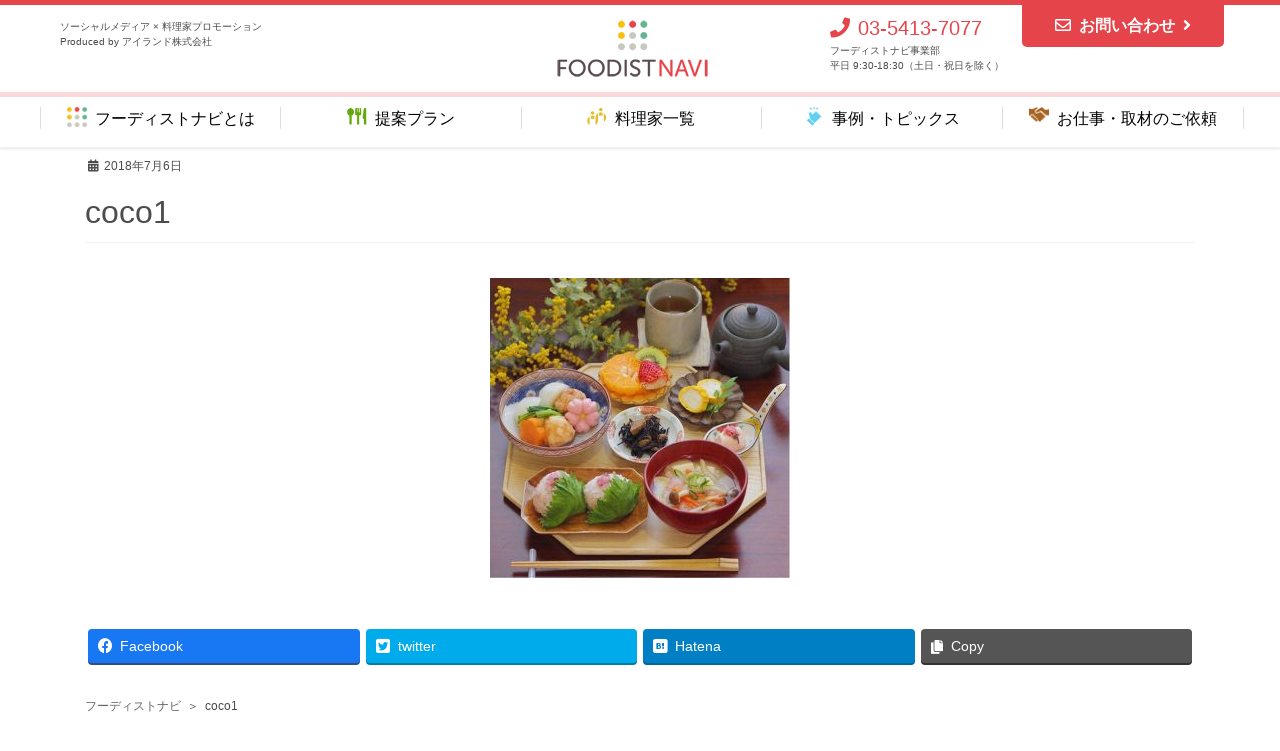

--- FILE ---
content_type: text/html; charset=UTF-8
request_url: https://foodistnavi.jp/coco1/
body_size: 10652
content:
<!DOCTYPE html>
<html dir="ltr" lang="ja">
<head>
<meta charset="utf-8">
<meta http-equiv="X-UA-Compatible" content="IE=edge">
<meta name="viewport" content="width=device-width, initial-scale=1">
<title>coco_kontasuさん | フーディストナビ</title>

		<!-- All in One SEO 4.2.0 -->
		<meta name="description" content="日本全国の料理家、食のスペシャリストが集まったポータルサイト「フーディストナビ」でcoco_kontasuさんを紹介。ブログやFacebook、Instagramなどで発信力のあるSNSに強い料理家やブロガー、インスタグラマーを見つけることができます。" />
		<meta name="robots" content="max-image-preview:large" />
		<meta name="keywords" content="coco_kontasuさん,料理家,料理研究家,レシピ,レシピ開発,ブロガー,インスタグラマーイベント派遣,メディア出演," />
		<link rel="canonical" href="https://foodistnavi.jp/coco1/" />
		<meta name="twitter:card" content="summary" />
		<meta name="twitter:title" content="coco_kontasuさん | フーディストナビ" />
		<meta name="twitter:description" content="日本全国の料理家、食のスペシャリストが集まったポータルサイト「フーディストナビ」でcoco_kontasuさんを紹介。ブログやFacebook、Instagramなどで発信力のあるSNSに強い料理家やブロガー、インスタグラマーを見つけることができます。" />
		<script type="application/ld+json" class="aioseo-schema">
			{"@context":"https:\/\/schema.org","@graph":[{"@type":"WebSite","@id":"https:\/\/foodistnavi.jp\/#website","url":"https:\/\/foodistnavi.jp\/","name":"\u30d5\u30fc\u30c7\u30a3\u30b9\u30c8\u30ca\u30d3","description":"SNS \u00d7 \u6599\u7406\u5bb6\u30d7\u30ed\u30e2\u30fc\u30b7\u30e7\u30f3","inLanguage":"ja","publisher":{"@id":"https:\/\/foodistnavi.jp\/#organization"}},{"@type":"Organization","@id":"https:\/\/foodistnavi.jp\/#organization","name":"\u30d5\u30fc\u30c7\u30a3\u30b9\u30c8\u30ca\u30d3","url":"https:\/\/foodistnavi.jp\/","logo":{"@type":"ImageObject","@id":"https:\/\/foodistnavi.jp\/#organizationLogo","url":"https:\/\/foodistnavi.jp\/wpnew\/wp-content\/uploads\/2021\/02\/foodist-navi_touch-icon.png","width":152,"height":152},"image":{"@id":"https:\/\/foodistnavi.jp\/#organizationLogo"}},{"@type":"BreadcrumbList","@id":"https:\/\/foodistnavi.jp\/coco1\/#breadcrumblist","itemListElement":[{"@type":"ListItem","@id":"https:\/\/foodistnavi.jp\/#listItem","position":1,"item":{"@type":"WebPage","@id":"https:\/\/foodistnavi.jp\/","name":"\u30db\u30fc\u30e0","description":"\u30d5\u30fc\u30c7\u30a3\u30b9\u30c8\u30ca\u30d3\u306f\u3001\u30d6\u30ed\u30b0\u3001Instagram\u3001\uff38\u3001YouTube\u306a\u3069SNS\u306b\u5f37\u3044\u4eba\u6c17\u6599\u7406\u5bb6\u3084\u30a4\u30f3\u30b9\u30bf\u30b0\u30e9\u30de\u30fc\u3001\u6599\u7406\u7cfb\u30a4\u30f3\u30d5\u30eb\u30a8\u30f3\u30b5\u30fc\u3068\u306e\u30b3\u30e9\u30dc\u30ec\u30fc\u30b7\u30e7\u30f3\u3092\u5e0c\u671b\u3059\u308b\u4f01\u696d\u306b\u3001\u30aa\u30ea\u30b8\u30ca\u30eb\u30ec\u30b7\u30d4\u958b\u767a\u3084\u30a4\u30d9\u30f3\u30c8\u30fb\u30e1\u30c7\u30a3\u30a2\u51fa\u6f14\u3001WEB\u30d7\u30ed\u30e2\u30fc\u30b7\u30e7\u30f3\u3084\u30b5\u30f3\u30d7\u30ea\u30f3\u30b0\u306a\u3069\u304b\u3089\u6700\u9069\u306a\u30d7\u30e9\u30f3\u3092\u3054\u63d0\u6848\u3057\u307e\u3059\u3002","url":"https:\/\/foodistnavi.jp\/"},"nextItem":"https:\/\/foodistnavi.jp\/coco1\/#listItem"},{"@type":"ListItem","@id":"https:\/\/foodistnavi.jp\/coco1\/#listItem","position":2,"item":{"@type":"WebPage","@id":"https:\/\/foodistnavi.jp\/coco1\/","name":"coco1","description":"\u65e5\u672c\u5168\u56fd\u306e\u6599\u7406\u5bb6\u3001\u98df\u306e\u30b9\u30da\u30b7\u30e3\u30ea\u30b9\u30c8\u304c\u96c6\u307e\u3063\u305f\u30dd\u30fc\u30bf\u30eb\u30b5\u30a4\u30c8\u300c\u30d5\u30fc\u30c7\u30a3\u30b9\u30c8\u30ca\u30d3\u300d\u3067coco_kontasu\u3055\u3093\u3092\u7d39\u4ecb\u3002\u30d6\u30ed\u30b0\u3084Facebook\u3001Instagram\u306a\u3069\u3067\u767a\u4fe1\u529b\u306e\u3042\u308bSNS\u306b\u5f37\u3044\u6599\u7406\u5bb6\u3084\u30d6\u30ed\u30ac\u30fc\u3001\u30a4\u30f3\u30b9\u30bf\u30b0\u30e9\u30de\u30fc\u3092\u898b\u3064\u3051\u308b\u3053\u3068\u304c\u3067\u304d\u307e\u3059\u3002","url":"https:\/\/foodistnavi.jp\/coco1\/"},"previousItem":"https:\/\/foodistnavi.jp\/#listItem"}]},{"@type":"Person","@id":"https:\/\/foodistnavi.jp\/author\/foodist_user_002\/#author","url":"https:\/\/foodistnavi.jp\/author\/foodist_user_002\/","name":"foodist_user_002"},{"@type":"ItemPage","@id":"https:\/\/foodistnavi.jp\/coco1\/#itempage","url":"https:\/\/foodistnavi.jp\/coco1\/","name":"coco_kontasu\u3055\u3093 | \u30d5\u30fc\u30c7\u30a3\u30b9\u30c8\u30ca\u30d3","description":"\u65e5\u672c\u5168\u56fd\u306e\u6599\u7406\u5bb6\u3001\u98df\u306e\u30b9\u30da\u30b7\u30e3\u30ea\u30b9\u30c8\u304c\u96c6\u307e\u3063\u305f\u30dd\u30fc\u30bf\u30eb\u30b5\u30a4\u30c8\u300c\u30d5\u30fc\u30c7\u30a3\u30b9\u30c8\u30ca\u30d3\u300d\u3067coco_kontasu\u3055\u3093\u3092\u7d39\u4ecb\u3002\u30d6\u30ed\u30b0\u3084Facebook\u3001Instagram\u306a\u3069\u3067\u767a\u4fe1\u529b\u306e\u3042\u308bSNS\u306b\u5f37\u3044\u6599\u7406\u5bb6\u3084\u30d6\u30ed\u30ac\u30fc\u3001\u30a4\u30f3\u30b9\u30bf\u30b0\u30e9\u30de\u30fc\u3092\u898b\u3064\u3051\u308b\u3053\u3068\u304c\u3067\u304d\u307e\u3059\u3002","inLanguage":"ja","isPartOf":{"@id":"https:\/\/foodistnavi.jp\/#website"},"breadcrumb":{"@id":"https:\/\/foodistnavi.jp\/coco1\/#breadcrumblist"},"author":"https:\/\/foodistnavi.jp\/author\/foodist_user_002\/#author","creator":"https:\/\/foodistnavi.jp\/author\/foodist_user_002\/#author","datePublished":"2018-07-06T06:19:53+09:00","dateModified":"2018-07-06T06:19:53+09:00"}]}
		</script>
		<script type="text/javascript" >
			window.ga=window.ga||function(){(ga.q=ga.q||[]).push(arguments)};ga.l=+new Date;
			ga('create', "UA-3354921-31", 'auto');
			ga('send', 'pageview');
		</script>
		<script async src="https://www.google-analytics.com/analytics.js"></script>
		<!-- All in One SEO -->

<link rel='dns-prefetch' href='//s.w.org' />
<link rel="alternate" type="application/rss+xml" title="フーディストナビ &raquo; フィード" href="https://foodistnavi.jp/feed/" />
<link rel="alternate" type="application/rss+xml" title="フーディストナビ &raquo; コメントフィード" href="https://foodistnavi.jp/comments/feed/" />
<link rel="alternate" type="application/rss+xml" title="フーディストナビ &raquo; coco1 のコメントのフィード" href="https://foodistnavi.jp/feed/?attachment_id=1660" />
<meta name="description" content="" /><script type="text/javascript">
window._wpemojiSettings = {"baseUrl":"https:\/\/s.w.org\/images\/core\/emoji\/13.1.0\/72x72\/","ext":".png","svgUrl":"https:\/\/s.w.org\/images\/core\/emoji\/13.1.0\/svg\/","svgExt":".svg","source":{"concatemoji":"https:\/\/foodistnavi.jp\/wpnew\/wp-includes\/js\/wp-emoji-release.min.js?ver=5.9.12"}};
/*! This file is auto-generated */
!function(e,a,t){var n,r,o,i=a.createElement("canvas"),p=i.getContext&&i.getContext("2d");function s(e,t){var a=String.fromCharCode;p.clearRect(0,0,i.width,i.height),p.fillText(a.apply(this,e),0,0);e=i.toDataURL();return p.clearRect(0,0,i.width,i.height),p.fillText(a.apply(this,t),0,0),e===i.toDataURL()}function c(e){var t=a.createElement("script");t.src=e,t.defer=t.type="text/javascript",a.getElementsByTagName("head")[0].appendChild(t)}for(o=Array("flag","emoji"),t.supports={everything:!0,everythingExceptFlag:!0},r=0;r<o.length;r++)t.supports[o[r]]=function(e){if(!p||!p.fillText)return!1;switch(p.textBaseline="top",p.font="600 32px Arial",e){case"flag":return s([127987,65039,8205,9895,65039],[127987,65039,8203,9895,65039])?!1:!s([55356,56826,55356,56819],[55356,56826,8203,55356,56819])&&!s([55356,57332,56128,56423,56128,56418,56128,56421,56128,56430,56128,56423,56128,56447],[55356,57332,8203,56128,56423,8203,56128,56418,8203,56128,56421,8203,56128,56430,8203,56128,56423,8203,56128,56447]);case"emoji":return!s([10084,65039,8205,55357,56613],[10084,65039,8203,55357,56613])}return!1}(o[r]),t.supports.everything=t.supports.everything&&t.supports[o[r]],"flag"!==o[r]&&(t.supports.everythingExceptFlag=t.supports.everythingExceptFlag&&t.supports[o[r]]);t.supports.everythingExceptFlag=t.supports.everythingExceptFlag&&!t.supports.flag,t.DOMReady=!1,t.readyCallback=function(){t.DOMReady=!0},t.supports.everything||(n=function(){t.readyCallback()},a.addEventListener?(a.addEventListener("DOMContentLoaded",n,!1),e.addEventListener("load",n,!1)):(e.attachEvent("onload",n),a.attachEvent("onreadystatechange",function(){"complete"===a.readyState&&t.readyCallback()})),(n=t.source||{}).concatemoji?c(n.concatemoji):n.wpemoji&&n.twemoji&&(c(n.twemoji),c(n.wpemoji)))}(window,document,window._wpemojiSettings);
</script>
<style type="text/css">
img.wp-smiley,
img.emoji {
	display: inline !important;
	border: none !important;
	box-shadow: none !important;
	height: 1em !important;
	width: 1em !important;
	margin: 0 0.07em !important;
	vertical-align: -0.1em !important;
	background: none !important;
	padding: 0 !important;
}
</style>
	<link rel='stylesheet' id='vkExUnit_common_style-css'  href='https://foodistnavi.jp/wpnew/wp-content/plugins/vk-all-in-one-expansion-unit/assets/css/vkExUnit_style.css?ver=9.76.0.1' type='text/css' media='all' />
<style id='vkExUnit_common_style-inline-css' type='text/css'>
:root {--ver_page_top_button_url:url(https://foodistnavi.jp/wpnew/wp-content/plugins/vk-all-in-one-expansion-unit/assets/images/to-top-btn-icon.svg);}@font-face {font-weight: normal;font-style: normal;font-family: "vk_sns";src: url("https://foodistnavi.jp/wpnew/wp-content/plugins/vk-all-in-one-expansion-unit/inc/sns/icons/fonts/vk_sns.eot?-bq20cj");src: url("https://foodistnavi.jp/wpnew/wp-content/plugins/vk-all-in-one-expansion-unit/inc/sns/icons/fonts/vk_sns.eot?#iefix-bq20cj") format("embedded-opentype"),url("https://foodistnavi.jp/wpnew/wp-content/plugins/vk-all-in-one-expansion-unit/inc/sns/icons/fonts/vk_sns.woff?-bq20cj") format("woff"),url("https://foodistnavi.jp/wpnew/wp-content/plugins/vk-all-in-one-expansion-unit/inc/sns/icons/fonts/vk_sns.ttf?-bq20cj") format("truetype"),url("https://foodistnavi.jp/wpnew/wp-content/plugins/vk-all-in-one-expansion-unit/inc/sns/icons/fonts/vk_sns.svg?-bq20cj#vk_sns") format("svg");}
</style>
<link rel='stylesheet' id='wp-block-library-css'  href='https://foodistnavi.jp/wpnew/wp-includes/css/dist/block-library/style.min.css?ver=5.9.12' type='text/css' media='all' />
<style id='global-styles-inline-css' type='text/css'>
body{--wp--preset--color--black: #000000;--wp--preset--color--cyan-bluish-gray: #abb8c3;--wp--preset--color--white: #ffffff;--wp--preset--color--pale-pink: #f78da7;--wp--preset--color--vivid-red: #cf2e2e;--wp--preset--color--luminous-vivid-orange: #ff6900;--wp--preset--color--luminous-vivid-amber: #fcb900;--wp--preset--color--light-green-cyan: #7bdcb5;--wp--preset--color--vivid-green-cyan: #00d084;--wp--preset--color--pale-cyan-blue: #8ed1fc;--wp--preset--color--vivid-cyan-blue: #0693e3;--wp--preset--color--vivid-purple: #9b51e0;--wp--preset--gradient--vivid-cyan-blue-to-vivid-purple: linear-gradient(135deg,rgba(6,147,227,1) 0%,rgb(155,81,224) 100%);--wp--preset--gradient--light-green-cyan-to-vivid-green-cyan: linear-gradient(135deg,rgb(122,220,180) 0%,rgb(0,208,130) 100%);--wp--preset--gradient--luminous-vivid-amber-to-luminous-vivid-orange: linear-gradient(135deg,rgba(252,185,0,1) 0%,rgba(255,105,0,1) 100%);--wp--preset--gradient--luminous-vivid-orange-to-vivid-red: linear-gradient(135deg,rgba(255,105,0,1) 0%,rgb(207,46,46) 100%);--wp--preset--gradient--very-light-gray-to-cyan-bluish-gray: linear-gradient(135deg,rgb(238,238,238) 0%,rgb(169,184,195) 100%);--wp--preset--gradient--cool-to-warm-spectrum: linear-gradient(135deg,rgb(74,234,220) 0%,rgb(151,120,209) 20%,rgb(207,42,186) 40%,rgb(238,44,130) 60%,rgb(251,105,98) 80%,rgb(254,248,76) 100%);--wp--preset--gradient--blush-light-purple: linear-gradient(135deg,rgb(255,206,236) 0%,rgb(152,150,240) 100%);--wp--preset--gradient--blush-bordeaux: linear-gradient(135deg,rgb(254,205,165) 0%,rgb(254,45,45) 50%,rgb(107,0,62) 100%);--wp--preset--gradient--luminous-dusk: linear-gradient(135deg,rgb(255,203,112) 0%,rgb(199,81,192) 50%,rgb(65,88,208) 100%);--wp--preset--gradient--pale-ocean: linear-gradient(135deg,rgb(255,245,203) 0%,rgb(182,227,212) 50%,rgb(51,167,181) 100%);--wp--preset--gradient--electric-grass: linear-gradient(135deg,rgb(202,248,128) 0%,rgb(113,206,126) 100%);--wp--preset--gradient--midnight: linear-gradient(135deg,rgb(2,3,129) 0%,rgb(40,116,252) 100%);--wp--preset--duotone--dark-grayscale: url('#wp-duotone-dark-grayscale');--wp--preset--duotone--grayscale: url('#wp-duotone-grayscale');--wp--preset--duotone--purple-yellow: url('#wp-duotone-purple-yellow');--wp--preset--duotone--blue-red: url('#wp-duotone-blue-red');--wp--preset--duotone--midnight: url('#wp-duotone-midnight');--wp--preset--duotone--magenta-yellow: url('#wp-duotone-magenta-yellow');--wp--preset--duotone--purple-green: url('#wp-duotone-purple-green');--wp--preset--duotone--blue-orange: url('#wp-duotone-blue-orange');--wp--preset--font-size--small: 13px;--wp--preset--font-size--medium: 20px;--wp--preset--font-size--large: 36px;--wp--preset--font-size--x-large: 42px;}.has-black-color{color: var(--wp--preset--color--black) !important;}.has-cyan-bluish-gray-color{color: var(--wp--preset--color--cyan-bluish-gray) !important;}.has-white-color{color: var(--wp--preset--color--white) !important;}.has-pale-pink-color{color: var(--wp--preset--color--pale-pink) !important;}.has-vivid-red-color{color: var(--wp--preset--color--vivid-red) !important;}.has-luminous-vivid-orange-color{color: var(--wp--preset--color--luminous-vivid-orange) !important;}.has-luminous-vivid-amber-color{color: var(--wp--preset--color--luminous-vivid-amber) !important;}.has-light-green-cyan-color{color: var(--wp--preset--color--light-green-cyan) !important;}.has-vivid-green-cyan-color{color: var(--wp--preset--color--vivid-green-cyan) !important;}.has-pale-cyan-blue-color{color: var(--wp--preset--color--pale-cyan-blue) !important;}.has-vivid-cyan-blue-color{color: var(--wp--preset--color--vivid-cyan-blue) !important;}.has-vivid-purple-color{color: var(--wp--preset--color--vivid-purple) !important;}.has-black-background-color{background-color: var(--wp--preset--color--black) !important;}.has-cyan-bluish-gray-background-color{background-color: var(--wp--preset--color--cyan-bluish-gray) !important;}.has-white-background-color{background-color: var(--wp--preset--color--white) !important;}.has-pale-pink-background-color{background-color: var(--wp--preset--color--pale-pink) !important;}.has-vivid-red-background-color{background-color: var(--wp--preset--color--vivid-red) !important;}.has-luminous-vivid-orange-background-color{background-color: var(--wp--preset--color--luminous-vivid-orange) !important;}.has-luminous-vivid-amber-background-color{background-color: var(--wp--preset--color--luminous-vivid-amber) !important;}.has-light-green-cyan-background-color{background-color: var(--wp--preset--color--light-green-cyan) !important;}.has-vivid-green-cyan-background-color{background-color: var(--wp--preset--color--vivid-green-cyan) !important;}.has-pale-cyan-blue-background-color{background-color: var(--wp--preset--color--pale-cyan-blue) !important;}.has-vivid-cyan-blue-background-color{background-color: var(--wp--preset--color--vivid-cyan-blue) !important;}.has-vivid-purple-background-color{background-color: var(--wp--preset--color--vivid-purple) !important;}.has-black-border-color{border-color: var(--wp--preset--color--black) !important;}.has-cyan-bluish-gray-border-color{border-color: var(--wp--preset--color--cyan-bluish-gray) !important;}.has-white-border-color{border-color: var(--wp--preset--color--white) !important;}.has-pale-pink-border-color{border-color: var(--wp--preset--color--pale-pink) !important;}.has-vivid-red-border-color{border-color: var(--wp--preset--color--vivid-red) !important;}.has-luminous-vivid-orange-border-color{border-color: var(--wp--preset--color--luminous-vivid-orange) !important;}.has-luminous-vivid-amber-border-color{border-color: var(--wp--preset--color--luminous-vivid-amber) !important;}.has-light-green-cyan-border-color{border-color: var(--wp--preset--color--light-green-cyan) !important;}.has-vivid-green-cyan-border-color{border-color: var(--wp--preset--color--vivid-green-cyan) !important;}.has-pale-cyan-blue-border-color{border-color: var(--wp--preset--color--pale-cyan-blue) !important;}.has-vivid-cyan-blue-border-color{border-color: var(--wp--preset--color--vivid-cyan-blue) !important;}.has-vivid-purple-border-color{border-color: var(--wp--preset--color--vivid-purple) !important;}.has-vivid-cyan-blue-to-vivid-purple-gradient-background{background: var(--wp--preset--gradient--vivid-cyan-blue-to-vivid-purple) !important;}.has-light-green-cyan-to-vivid-green-cyan-gradient-background{background: var(--wp--preset--gradient--light-green-cyan-to-vivid-green-cyan) !important;}.has-luminous-vivid-amber-to-luminous-vivid-orange-gradient-background{background: var(--wp--preset--gradient--luminous-vivid-amber-to-luminous-vivid-orange) !important;}.has-luminous-vivid-orange-to-vivid-red-gradient-background{background: var(--wp--preset--gradient--luminous-vivid-orange-to-vivid-red) !important;}.has-very-light-gray-to-cyan-bluish-gray-gradient-background{background: var(--wp--preset--gradient--very-light-gray-to-cyan-bluish-gray) !important;}.has-cool-to-warm-spectrum-gradient-background{background: var(--wp--preset--gradient--cool-to-warm-spectrum) !important;}.has-blush-light-purple-gradient-background{background: var(--wp--preset--gradient--blush-light-purple) !important;}.has-blush-bordeaux-gradient-background{background: var(--wp--preset--gradient--blush-bordeaux) !important;}.has-luminous-dusk-gradient-background{background: var(--wp--preset--gradient--luminous-dusk) !important;}.has-pale-ocean-gradient-background{background: var(--wp--preset--gradient--pale-ocean) !important;}.has-electric-grass-gradient-background{background: var(--wp--preset--gradient--electric-grass) !important;}.has-midnight-gradient-background{background: var(--wp--preset--gradient--midnight) !important;}.has-small-font-size{font-size: var(--wp--preset--font-size--small) !important;}.has-medium-font-size{font-size: var(--wp--preset--font-size--medium) !important;}.has-large-font-size{font-size: var(--wp--preset--font-size--large) !important;}.has-x-large-font-size{font-size: var(--wp--preset--font-size--x-large) !important;}
</style>
<link rel='stylesheet' id='bootstrap-4-style-css'  href='https://foodistnavi.jp/wpnew/wp-content/themes/lightning/library/bootstrap-4/css/bootstrap.min.css?ver=4.3.1' type='text/css' media='all' />
<link rel='stylesheet' id='lightning-design-style-css'  href='https://foodistnavi.jp/wpnew/wp-content/themes/lightning/design-skin/origin2/css/style.css?ver=9.1.1' type='text/css' media='all' />
<style id='lightning-design-style-inline-css' type='text/css'>
.tagcloud a:before { font-family: "Font Awesome 5 Free";content: "\f02b";font-weight: bold; }
.media .media-body .media-heading a:hover { color:#e6444b; }@media (min-width: 768px){.gMenu > li:before,.gMenu > li.menu-item-has-children::after { border-bottom-color:#e6444b }.gMenu li li { background-color:#e6444b }.gMenu li li a:hover { background-color:#e6444b; }} /* @media (min-width: 768px) */.page-header { background-color:#e6444b; }h2,.mainSection-title { border-top-color:#e6444b; }h3:after,.subSection-title:after { border-bottom-color:#e6444b; }ul.page-numbers li span.page-numbers.current { background-color:#e6444b; }.pager li > a { border-color:#e6444b;color:#e6444b;}.pager li > a:hover { background-color:#e6444b;color:#fff;}.siteFooter { border-top-color:#e6444b; }dt { border-left-color:#e6444b; }
</style>
<script type='text/javascript' src='https://foodistnavi.jp/wpnew/wp-includes/js/jquery/jquery.min.js?ver=3.6.0' id='jquery-core-js'></script>
<script type='text/javascript' id='jquery-core-js-after'>
;(function($,document,window){$(document).ready(function($){/* Add scroll recognition class */$(window).scroll(function () {var scroll = $(this).scrollTop();if ($(this).scrollTop() > 160) {$('body').addClass('header_scrolled');} else {$('body').removeClass('header_scrolled');}});});})(jQuery,document,window);
</script>
<script type='text/javascript' src='https://foodistnavi.jp/wpnew/wp-includes/js/jquery/jquery-migrate.min.js?ver=3.3.2' id='jquery-migrate-js'></script>
<link rel="https://api.w.org/" href="https://foodistnavi.jp/wp-json/" /><link rel="alternate" type="application/json" href="https://foodistnavi.jp/wp-json/wp/v2/media/1660" /><link rel="EditURI" type="application/rsd+xml" title="RSD" href="https://foodistnavi.jp/wpnew/xmlrpc.php?rsd" />
<link rel="wlwmanifest" type="application/wlwmanifest+xml" href="https://foodistnavi.jp/wpnew/wp-includes/wlwmanifest.xml" /> 
<meta name="generator" content="WordPress 5.9.12" />
<link rel='shortlink' href='https://foodistnavi.jp/?p=1660' />
<link rel="alternate" type="application/json+oembed" href="https://foodistnavi.jp/wp-json/oembed/1.0/embed?url=https%3A%2F%2Ffoodistnavi.jp%2Fcoco1%2F" />
<link rel="alternate" type="text/xml+oembed" href="https://foodistnavi.jp/wp-json/oembed/1.0/embed?url=https%3A%2F%2Ffoodistnavi.jp%2Fcoco1%2F&#038;format=xml" />
<!-- [ VK All in One Expansion Unit OGP ] -->
<meta property="og:site_name" content="フーディストナビ" />
<meta property="og:url" content="https://foodistnavi.jp/coco1/" />
<meta property="og:title" content="coco1 | フーディストナビ" />
<meta property="og:description" content="" />
<meta property="og:type" content="article" />
<!-- [ / VK All in One Expansion Unit OGP ] -->
<!-- [ VK All in One Expansion Unit twitter card ] -->
<meta name="twitter:card" content="summary_large_image">
<meta name="twitter:description" content="">
<meta name="twitter:title" content="coco1 | フーディストナビ">
<meta name="twitter:url" content="https://foodistnavi.jp/coco1/">
	<meta name="twitter:domain" content="foodistnavi.jp">
	<!-- [ / VK All in One Expansion Unit twitter card ] -->
	<link rel="icon" href="https://foodistnavi.jp/wpnew/wp-content/uploads/2020/03/favicon.png" sizes="32x32" />
<link rel="icon" href="https://foodistnavi.jp/wpnew/wp-content/uploads/2020/03/favicon.png" sizes="192x192" />
<link rel="apple-touch-icon" href="https://foodistnavi.jp/wpnew/wp-content/uploads/2020/03/favicon.png" />
<meta name="msapplication-TileImage" content="https://foodistnavi.jp/wpnew/wp-content/uploads/2020/03/favicon.png" />

</head>
<body class="attachment attachment-template-default single single-attachment postid-1660 attachmentid-1660 attachment-jpeg post-name-coco1 post-type-attachment bootstrap4 device-pc fa_v5_css">
<a class="skip-link screen-reader-text" href="#main">コンテンツに移動</a>
<a class="skip-link screen-reader-text" href="#main">ナビゲーションに移動</a>
<svg xmlns="http://www.w3.org/2000/svg" viewBox="0 0 0 0" width="0" height="0" focusable="false" role="none" style="visibility: hidden; position: absolute; left: -9999px; overflow: hidden;" ><defs><filter id="wp-duotone-dark-grayscale"><feColorMatrix color-interpolation-filters="sRGB" type="matrix" values=" .299 .587 .114 0 0 .299 .587 .114 0 0 .299 .587 .114 0 0 .299 .587 .114 0 0 " /><feComponentTransfer color-interpolation-filters="sRGB" ><feFuncR type="table" tableValues="0 0.49803921568627" /><feFuncG type="table" tableValues="0 0.49803921568627" /><feFuncB type="table" tableValues="0 0.49803921568627" /><feFuncA type="table" tableValues="1 1" /></feComponentTransfer><feComposite in2="SourceGraphic" operator="in" /></filter></defs></svg><svg xmlns="http://www.w3.org/2000/svg" viewBox="0 0 0 0" width="0" height="0" focusable="false" role="none" style="visibility: hidden; position: absolute; left: -9999px; overflow: hidden;" ><defs><filter id="wp-duotone-grayscale"><feColorMatrix color-interpolation-filters="sRGB" type="matrix" values=" .299 .587 .114 0 0 .299 .587 .114 0 0 .299 .587 .114 0 0 .299 .587 .114 0 0 " /><feComponentTransfer color-interpolation-filters="sRGB" ><feFuncR type="table" tableValues="0 1" /><feFuncG type="table" tableValues="0 1" /><feFuncB type="table" tableValues="0 1" /><feFuncA type="table" tableValues="1 1" /></feComponentTransfer><feComposite in2="SourceGraphic" operator="in" /></filter></defs></svg><svg xmlns="http://www.w3.org/2000/svg" viewBox="0 0 0 0" width="0" height="0" focusable="false" role="none" style="visibility: hidden; position: absolute; left: -9999px; overflow: hidden;" ><defs><filter id="wp-duotone-purple-yellow"><feColorMatrix color-interpolation-filters="sRGB" type="matrix" values=" .299 .587 .114 0 0 .299 .587 .114 0 0 .299 .587 .114 0 0 .299 .587 .114 0 0 " /><feComponentTransfer color-interpolation-filters="sRGB" ><feFuncR type="table" tableValues="0.54901960784314 0.98823529411765" /><feFuncG type="table" tableValues="0 1" /><feFuncB type="table" tableValues="0.71764705882353 0.25490196078431" /><feFuncA type="table" tableValues="1 1" /></feComponentTransfer><feComposite in2="SourceGraphic" operator="in" /></filter></defs></svg><svg xmlns="http://www.w3.org/2000/svg" viewBox="0 0 0 0" width="0" height="0" focusable="false" role="none" style="visibility: hidden; position: absolute; left: -9999px; overflow: hidden;" ><defs><filter id="wp-duotone-blue-red"><feColorMatrix color-interpolation-filters="sRGB" type="matrix" values=" .299 .587 .114 0 0 .299 .587 .114 0 0 .299 .587 .114 0 0 .299 .587 .114 0 0 " /><feComponentTransfer color-interpolation-filters="sRGB" ><feFuncR type="table" tableValues="0 1" /><feFuncG type="table" tableValues="0 0.27843137254902" /><feFuncB type="table" tableValues="0.5921568627451 0.27843137254902" /><feFuncA type="table" tableValues="1 1" /></feComponentTransfer><feComposite in2="SourceGraphic" operator="in" /></filter></defs></svg><svg xmlns="http://www.w3.org/2000/svg" viewBox="0 0 0 0" width="0" height="0" focusable="false" role="none" style="visibility: hidden; position: absolute; left: -9999px; overflow: hidden;" ><defs><filter id="wp-duotone-midnight"><feColorMatrix color-interpolation-filters="sRGB" type="matrix" values=" .299 .587 .114 0 0 .299 .587 .114 0 0 .299 .587 .114 0 0 .299 .587 .114 0 0 " /><feComponentTransfer color-interpolation-filters="sRGB" ><feFuncR type="table" tableValues="0 0" /><feFuncG type="table" tableValues="0 0.64705882352941" /><feFuncB type="table" tableValues="0 1" /><feFuncA type="table" tableValues="1 1" /></feComponentTransfer><feComposite in2="SourceGraphic" operator="in" /></filter></defs></svg><svg xmlns="http://www.w3.org/2000/svg" viewBox="0 0 0 0" width="0" height="0" focusable="false" role="none" style="visibility: hidden; position: absolute; left: -9999px; overflow: hidden;" ><defs><filter id="wp-duotone-magenta-yellow"><feColorMatrix color-interpolation-filters="sRGB" type="matrix" values=" .299 .587 .114 0 0 .299 .587 .114 0 0 .299 .587 .114 0 0 .299 .587 .114 0 0 " /><feComponentTransfer color-interpolation-filters="sRGB" ><feFuncR type="table" tableValues="0.78039215686275 1" /><feFuncG type="table" tableValues="0 0.94901960784314" /><feFuncB type="table" tableValues="0.35294117647059 0.47058823529412" /><feFuncA type="table" tableValues="1 1" /></feComponentTransfer><feComposite in2="SourceGraphic" operator="in" /></filter></defs></svg><svg xmlns="http://www.w3.org/2000/svg" viewBox="0 0 0 0" width="0" height="0" focusable="false" role="none" style="visibility: hidden; position: absolute; left: -9999px; overflow: hidden;" ><defs><filter id="wp-duotone-purple-green"><feColorMatrix color-interpolation-filters="sRGB" type="matrix" values=" .299 .587 .114 0 0 .299 .587 .114 0 0 .299 .587 .114 0 0 .299 .587 .114 0 0 " /><feComponentTransfer color-interpolation-filters="sRGB" ><feFuncR type="table" tableValues="0.65098039215686 0.40392156862745" /><feFuncG type="table" tableValues="0 1" /><feFuncB type="table" tableValues="0.44705882352941 0.4" /><feFuncA type="table" tableValues="1 1" /></feComponentTransfer><feComposite in2="SourceGraphic" operator="in" /></filter></defs></svg><svg xmlns="http://www.w3.org/2000/svg" viewBox="0 0 0 0" width="0" height="0" focusable="false" role="none" style="visibility: hidden; position: absolute; left: -9999px; overflow: hidden;" ><defs><filter id="wp-duotone-blue-orange"><feColorMatrix color-interpolation-filters="sRGB" type="matrix" values=" .299 .587 .114 0 0 .299 .587 .114 0 0 .299 .587 .114 0 0 .299 .587 .114 0 0 " /><feComponentTransfer color-interpolation-filters="sRGB" ><feFuncR type="table" tableValues="0.098039215686275 1" /><feFuncG type="table" tableValues="0 0.66274509803922" /><feFuncB type="table" tableValues="0.84705882352941 0.41960784313725" /><feFuncA type="table" tableValues="1 1" /></feComponentTransfer><feComposite in2="SourceGraphic" operator="in" /></filter></defs></svg><header class="siteHeader header-fix fixed">
		<div class="bg-white">
	<div class="container siteHeadContainer">
		<div class="navbar-header">
			<div class="nabvar-header_discription">
				ソーシャルメディア × 料理家プロモーション<br>
				Produced by アイランド株式会社
			</div>

						<p class="navbar-brand siteHeader_logo">
			<a href="https://foodistnavi.jp/">
				<span><img src="https://foodistnavi.jp/wpnew/wp-content/uploads/2020/03/site-logo.png" alt="フーディストナビ" /></span>
			</a>
			</p>
						
			<div class="nabvar-header_contact">
				<div class="d-inline-block valign-top navbar-header-inner">
					<div class="tel"><i class="fa fa-phone mr-2"></i>03-5413-7077</div>
					<div class="tel_desc">フーディストナビ事業部<br>平日 9:30-18:30（土日・祝日を除く）</div>
				</div>
				<div class="d-inline-block valign-top">
					<!-- li class="btn mail"><a href="https://www.recipe-blog.jp/form.cgi?id=foodistnavi" target="_blank"><i class="fa fa-envelope-o"></i>お問い合わせ<i class="fa fa-angle-right"></i></a></li -->
					<div class="btn mail"><a href="/inquiry/"><i class="far fa-envelope mr-2"></i>お問い合わせ<i class="fa fa-angle-right ml-2"></i></a></div>
				</div>
			</div>

		</div>

		
	</div>
		</div>
	
			<div class="header-menu header-menu1 ">
			<div class="header-inner header-list1">
				<div class="header-list">
                  <div class="header-icon">
                      <img src="https://foodistnavi.jp/wpnew/wp-content/uploads/2020/04/ico-op.png">
                  </div>
                  <div class="header-index">
                      <a href="https://foodistnavi.jp/about/">フーディストナビとは</a>
					  <a href="https://foodistnavi.jp/about/" class="arealink"></a>
                  </div>
				</div>
			</div>
			<div class="header-inner header-list2">
				<div class="header-list">
                  <div class="header-icon">
                      <img src="https://foodistnavi.jp/wpnew/wp-content/uploads/2020/03/ico-title02.png">
                  </div>
                  <div class="header-index">
                       <a href="https://foodistnavi.jp/service/">提案プラン</a>
					   <a href="https://foodistnavi.jp/service/" class="arealink"></a>
                  </div>
				</div>
			</div>
			<div class="header-inner header-list3">
				<div class="header-list">
                  <div class="header-icon">
                      <img src="https://foodistnavi.jp/wpnew/wp-content/uploads/2020/04/ico-title01-cooker.png">
                  </div>
                  <div class="header-index">
                      <a href="https://foodistnavi.jp/cooker/">料理家一覧</a>
					  <a href="https://foodistnavi.jp/cooker/" class="arealink"></a>
                  </div>
				</div>
			</div>
			<div class="header-inner header-list4">
				<div class="header-list">
                  <div class="header-icon">
                      <img src="https://foodistnavi.jp/wpnew/wp-content/uploads/ico20.png">
                  </div>
                  <div class="header-index">
                      <a href="https://foodistnavi.jp/topics/">事例・トピックス</a>
					  <a href="https://foodistnavi.jp/topics/" class="arealink"></a>
                  </div>
				</div>
			</div>
			<div class="header-inner header-list5">
				<div class="header-list">
                  <div class="header-icon">
                      <img src="https://foodistnavi.jp/wpnew/wp-content/uploads/2020/04/ico-title03.png">
                  </div>
                  <div class="header-index">
                      <a href="https://foodistnavi.jp/inquiry/">お仕事・取材のご依頼</a>
					  <a href="https://foodistnavi.jp/inquiry/" class="arealink"></a>
                  </div>
				</div>
			</div>
		  </div>


</header>



<div class="section page-header"><div class="container"><div class="row"><div class="col-md-12">
<div class="page-header_pageTitle">
メディア</div>
</div></div></div></div><!-- [ /.page-header ] -->
<!-- [ .breadSection ] -->
<div class="section breadSection">
<div class="container">
<div class="row">
<ol class="breadcrumb" itemtype="http://schema.org/BreadcrumbList"><li id="panHome" itemprop="itemListElement" itemscope itemtype="http://schema.org/ListItem"><a itemprop="item" href="https://foodistnavi.jp/"><span itemprop="name">フーディストナビ</span></a></li><li><span>coco1</span></li></ol>
</div>
</div>
</div>
<!-- [ /.breadSection ] -->
<div class="section siteContent">
<div class="container">
<div class="row">
<div class="col mainSection mainSection-col-one" id="main" role="main">

		<article id="post-1660" class="post-1660 attachment type-attachment status-inherit hentry">
		<header class="entry-header">
			<div class="entry-meta">


<span class="published entry-meta_items">2018年7月6日</span>

<span class="entry-meta_items entry-meta_updated entry-meta_hidden">/ 最終更新日 : <span class="updated">2018年7月6日</span></span>


	
	<span class="vcard author entry-meta_items entry-meta_items_author entry-meta_hidden"><span class="fn">foodist_user_002</span></span>




</div>
			<h1 class="entry-title">coco1</h1>
		</header>

			
			<div class="entry-body">
				<p class="attachment"><a href='https://foodistnavi.jp/wpnew/wp-content/uploads/2018/07/coco1.jpg'><img width="300" height="300" src="https://foodistnavi.jp/wpnew/wp-content/uploads/2018/07/coco1-300x300.jpg" class="attachment-medium size-medium" alt="" loading="lazy" srcset="https://foodistnavi.jp/wpnew/wp-content/uploads/2018/07/coco1-300x300.jpg 300w, https://foodistnavi.jp/wpnew/wp-content/uploads/2018/07/coco1-150x150.jpg 150w, https://foodistnavi.jp/wpnew/wp-content/uploads/2018/07/coco1-320x319.jpg 320w, https://foodistnavi.jp/wpnew/wp-content/uploads/2018/07/coco1-220x220.jpg 220w, https://foodistnavi.jp/wpnew/wp-content/uploads/2018/07/coco1.jpg 598w" sizes="(max-width: 300px) 100vw, 300px" /></a></p>
<div class="veu_socialSet veu_socialSet-position-after veu_contentAddSection"><script>window.twttr=(function(d,s,id){var js,fjs=d.getElementsByTagName(s)[0],t=window.twttr||{};if(d.getElementById(id))return t;js=d.createElement(s);js.id=id;js.src="https://platform.twitter.com/widgets.js";fjs.parentNode.insertBefore(js,fjs);t._e=[];t.ready=function(f){t._e.push(f);};return t;}(document,"script","twitter-wjs"));</script><ul><li class="sb_facebook sb_icon"><a class="sb_icon_inner" href="//www.facebook.com/sharer.php?src=bm&u=https%3A%2F%2Ffoodistnavi.jp%2Fcoco1%2F&amp;t=coco1%20%7C%20%E3%83%95%E3%83%BC%E3%83%87%E3%82%A3%E3%82%B9%E3%83%88%E3%83%8A%E3%83%93" target="_blank" onclick="window.open(this.href,'FBwindow','width=650,height=450,menubar=no,toolbar=no,scrollbars=yes');return false;"><span class="vk_icon_w_r_sns_fb icon_sns"></span><span class="sns_txt">Facebook</span><span class="veu_count_sns_fb"></span></a></li><li class="sb_twitter sb_icon"><a class="sb_icon_inner" href="//twitter.com/intent/tweet?url=https%3A%2F%2Ffoodistnavi.jp%2Fcoco1%2F&amp;text=coco1%20%7C%20%E3%83%95%E3%83%BC%E3%83%87%E3%82%A3%E3%82%B9%E3%83%88%E3%83%8A%E3%83%93" target="_blank" ><span class="vk_icon_w_r_sns_twitter icon_sns"></span><span class="sns_txt">twitter</span></a></li><li class="sb_hatena sb_icon"><a class="sb_icon_inner" href="//b.hatena.ne.jp/add?mode=confirm&url=https%3A%2F%2Ffoodistnavi.jp%2Fcoco1%2F&amp;title=coco1%20%7C%20%E3%83%95%E3%83%BC%E3%83%87%E3%82%A3%E3%82%B9%E3%83%88%E3%83%8A%E3%83%93" target="_blank"  onclick="window.open(this.href,'Hatenawindow','width=650,height=450,menubar=no,toolbar=no,scrollbars=yes');return false;"><span class="vk_icon_w_r_sns_hatena icon_sns"></span><span class="sns_txt">Hatena</span><span class="veu_count_sns_hb"></span></a></li><li class="sb_copy sb_icon"><button class="copy-button sb_icon_inner"data-clipboard-text="coco1 | フーディストナビ https://foodistnavi.jp/coco1/"><span class="vk_icon_w_r_sns_copy icon_sns"><i class="fas fa-copy"></i></span><span class="sns_txt">Copy</span></button></li></ul></div><!-- [ /.socialSet ] -->			</div>

			
			<div class="entry-footer">

				
				
			</div><!-- [ /.entry-footer ] -->

						
<div id="comments" class="comments-area">

	
	
	
		<div id="respond" class="comment-respond">
		<h3 id="reply-title" class="comment-reply-title">コメントを残す <small><a rel="nofollow" id="cancel-comment-reply-link" href="/coco1/#respond" style="display:none;">コメントをキャンセル</a></small></h3><p class="must-log-in">コメントを投稿するには<a href="https://foodistnavi.jp/wpnew/wp-login.php?redirect_to=https%3A%2F%2Ffoodistnavi.jp%2Fcoco1%2F">ログイン</a>してください。</p>	</div><!-- #respond -->
	
</div><!-- #comments -->
			
	</article>

	
</div><!-- [ /.mainSection ] -->


</div><!-- [ /.row ] -->
</div><!-- [ /.container ] -->
</div><!-- [ /.siteContent ] -->


<footer class="section siteFooter">

	<div class="container">
		<div class="row ">
			<div class="col-md-4"></div><div class="col-md-4"></div><div class="col-md-4"></div>		</div>
	</div>

	
	<div class="lower-contact">
	<div class="br-sp inner-sp">
		<img src="https://foodistnavi.jp/wpnew/wp-content/uploads/2020/04/sp-bg-lower-contact.jpg" width="100%">
		<div class="inner-sp-content container">
			<h4>SNS×料理家プロモーションなら<br>フーディストナビにおまかせください</h4>
			<div class="company">
				アイランド株式会社 フーディストナビ事業部<br>
				<div class="big-tel">03-5413-7077</div>
				平日9:30-18:30（土日・祝日を除く）
			</div>
			<div class="btn-lower-contact btn reverse">
				<a href="https://foodistnavi.jp/inquiry/">お問い合わせはこちら</a>
			</div>
		</div>
	</div>
	<div class="br-pc inner-pc" style="background: url(https://foodistnavi.jp/wpnew/wp-content/uploads/2020/04/bg-lower-contact.jpg) no-repeat 50% 0 #f9f8f2;">
	  <div class="container p-relative">
		<h4 class="">SNS×料理家プロモーションなら<br>
			<span>フーディストナビ</span><br>
			におまかせください</h4>
		<div class="txt">
			まずはお気軽にご相談ください<br>
			<div class="big-tel">03-5413-7077</div>
			アイランド株式会社<br>
			フーディストナビ事業部<br>
			平日9:30-18:30（土日・祝日を除く）</div>
		<div class="btn-lower-contact btn red reverse"><a href="https://foodistnavi.jp/inquiry/" class="">お問い合わせ/お仕事のご依頼<i class="fa fa-angle-right ml-5"></i></a></div>
		</div>
	</div><!-- /.inner -->
</div>


	<div class="footer-red">
      <div class="footerMenu">
        <div class="container">
          <nav class="menu-%e3%83%95%e3%83%83%e3%82%bf%e3%83%bc%e3%83%a1%e3%83%8b%e3%83%a5%e3%83%bc1-container"><ul id="menu-%e3%83%95%e3%83%83%e3%82%bf%e3%83%bc%e3%83%a1%e3%83%8b%e3%83%a5%e3%83%bc1" class="menu nav"><li id="menu-item-3659" class="fn01 fa fa-angle-right menu-item menu-item-type-custom menu-item-object-custom menu-item-3659"><a href="#">トップページ</a></li>
<li id="menu-item-3690" class="fn02 fa fa-angle-right menu-item menu-item-type-post_type menu-item-object-page menu-item-3690"><a href="https://foodistnavi.jp/service/">提案プラン</a></li>
<li id="menu-item-1417" class="fn03 fa fa-angle-right menu-item menu-item-type-post_type menu-item-object-page menu-item-1417"><a href="https://foodistnavi.jp/inquiry/">お問い合わせ／お仕事・取材のご依頼</a></li>
<li id="menu-item-205" class="fn04 fa fa-angle-right menu-item menu-item-type-post_type menu-item-object-page menu-item-205"><a href="https://foodistnavi.jp/about/">フーディストナビとは</a></li>
<li id="menu-item-1418" class="fn07 fa fa-angle-right menu-item menu-item-type-post_type_archive menu-item-object-cooker menu-item-1418"><a href="https://foodistnavi.jp/cooker/">料理家一覧</a></li>
<li id="menu-item-3672" class="fn05 fa fa-angle-right menu-item menu-item-type-post_type menu-item-object-page menu-item-3672"><a href="https://foodistnavi.jp/actual/">過去実績一覧</a></li>
<li id="menu-item-200" class="fn08 fa fa-angle-right menu-item menu-item-type-custom menu-item-object-custom menu-item-200"><a href="https://foodistnavi.jp/privacy/">プライバシーポリシー</a></li>
<li id="menu-item-4367" class="fn08 fa fa-angle-right menu-item menu-item-type-custom menu-item-object-custom menu-item-4367"><a target="_blank" rel="noopener" href="https://www.ai-land.co.jp/privacy/">個人情報保護方針</a></li>
</ul></nav>        </div>
      </div>

      <div class="footerMenu border-top-white">
        <div class="container">
          <nav class="menu-%e3%83%95%e3%83%83%e3%82%bf%e3%83%bc%e3%83%a1%e3%83%8b%e3%83%a5%e3%83%bc2-container"><ul id="menu-%e3%83%95%e3%83%83%e3%82%bf%e3%83%bc%e3%83%a1%e3%83%8b%e3%83%a5%e3%83%bc2" class="menu nav"><li id="menu-item-4290" class="fn12 fa fa-angle-right ext menu-item menu-item-type-custom menu-item-object-custom menu-item-4290"><a href="https://foodistnote.recipe-blog.jp/">フーディストノート<i class="fas fa-external-link-alt color-brown ml-2"></i></a></li>
<li id="menu-item-4727" class="fn07 fa fa-angle-right ext menu-item menu-item-type-custom menu-item-object-custom menu-item-4727"><a target="_blank" rel="noopener" href="https://foodist-service.jp/park">フーディストパーク<i class="fas fa-external-link-alt color-brown ml-2"></i></a></li>
<li id="menu-item-193" class="fn08 fa fa-angle-right ext menu-item menu-item-type-custom menu-item-object-custom menu-item-193"><a target="_blank" rel="noopener" href="https://www.otoriyose.net/">おとりよせネット<i class="fas fa-external-link-alt color-brown ml-2"></i></a></li>
<li id="menu-item-194" class="fn09 fa fa-angle-right ext menu-item menu-item-type-custom menu-item-object-custom menu-item-194"><a target="_blank" rel="noopener" href="https://asajikan.jp/">朝時間.jp<i class="fas fa-external-link-alt color-brown ml-2"></i></a></li>
<li id="menu-item-195" class="fn10 w66 fa fa-angle-right ext menu-item menu-item-type-custom menu-item-object-custom menu-item-195"><a target="_blank" rel="noopener" href="https://www.ai-land.co.jp/studio/">外苑前アイランドスタジオ<i class="fas fa-external-link-alt color-brown ml-2"></i></a></li>
<li id="menu-item-192" class="fn07 fa fa-angle-right ext menu-item menu-item-type-custom menu-item-object-custom menu-item-192"><a target="_blank" rel="noopener" href="https://ailand-market.jp/">Aima<i class="fas fa-external-link-alt color-brown ml-2"></i></a></li>
<li id="menu-item-350" class="fn11 fa fa-angle-right ext menu-item menu-item-type-custom menu-item-object-custom menu-item-350"><a target="_blank" rel="noopener" href="https://www.ai-land.co.jp/">運営会社　アイランド株式会社<i class="fas fa-external-link-alt color-brown ml-2"></i></a></li>
</ul></nav>        </div>
      </div>

      <div class="gototop">
          <a href="#pagetop"><img src="https://foodistnavi.jp/wpnew/wp-content/uploads/2020/04/btn-pagetop.png" alt="Page Top"></a>
      </div>

	</div>


    <div class="footer-black">
        <div class="container sectionBox copySection text-center">
			<div class="footer-black-block footer-logo">
				<img src="https://foodistnavi.jp/wpnew/wp-content/uploads/2020/04/footer-logo.png" alt="">
			</div>
			<div class="footer-black-block footer-text">
                Copyright © Ai-LAND Co.,LTD all rights reserved.
			</div>
        </div>
    </div>
</footer>


<style id="lightning-color-custom-for-plugins" type="text/css">/* ltg theme common */.color_key_bg,.color_key_bg_hover:hover{background-color: #e6444b;}.color_key_txt,.color_key_txt_hover:hover{color: #e6444b;}.color_key_border,.color_key_border_hover:hover{border-color: #e6444b;}.color_key_dark_bg,.color_key_dark_bg_hover:hover{background-color: #e6444b;}.color_key_dark_txt,.color_key_dark_txt_hover:hover{color: #e6444b;}.color_key_dark_border,.color_key_dark_border_hover:hover{border-color: #e6444b;}</style><div class="vk-mobile-nav-menu-btn">MENU</div><div class="vk-mobile-nav" id="vk-mobile-nav"><nav class="global-nav" role="navigation"><ul id="menu-%e3%83%a2%e3%83%90%e3%82%a4%e3%83%ab%e3%83%a1%e3%83%8b%e3%83%a5%e3%83%bc" class="vk-menu-acc  menu"><li id="menu-item-3662" class="menu-item menu-item-type-custom menu-item-object-custom menu-item-3662"><a href="#">トップページ</a></li>
<li id="menu-item-3666" class="menu-item menu-item-type-post_type menu-item-object-page menu-item-3666"><a href="https://foodistnavi.jp/about/">フーディストナビとは</a></li>
<li id="menu-item-3696" class="menu-item menu-item-type-custom menu-item-object-custom menu-item-3696"><a href="/service/">提案プラン</a></li>
<li id="menu-item-3667" class="menu-item menu-item-type-custom menu-item-object-custom menu-item-3667"><a href="/cooker/">料理家・スペシャリスト</a></li>
<li id="menu-item-3859" class="menu-item menu-item-type-custom menu-item-object-custom menu-item-3859"><a href="/topics/">事例・トピックス</a></li>
<li id="menu-item-3665" class="menu-item menu-item-type-post_type menu-item-object-page menu-item-3665"><a href="https://foodistnavi.jp/inquiry/">お問い合わせ/お仕事のご依頼</a></li>
</ul></nav></div><link rel='stylesheet' id='lightning-common-style-css'  href='https://foodistnavi.jp/wpnew/wp-content/themes/lightning/assets/css/common.css?ver=9.1.1' type='text/css' media='all' />
<link rel='stylesheet' id='lightning-theme-style-css'  href='https://foodistnavi.jp/wpnew/wp-content/themes/foodist_navi/style.css?ver=0.1.1.1585496646' type='text/css' media='all' />
<link rel='stylesheet' id='vk-font-awesome-css'  href='https://foodistnavi.jp/wpnew/wp-content/themes/lightning/inc/font-awesome/package/versions/5/css/all.min.css?ver=5.11.2' type='text/css' media='all' />
<link rel='stylesheet' id='chld_thm_cfg_separate-css'  href='https://foodistnavi.jp/wpnew/wp-content/themes/foodist_navi/ctc-style.css?ver=0.1.1.1585496646' type='text/css' media='all' />
<script type='text/javascript' src='https://foodistnavi.jp/wpnew/wp-includes/js/clipboard.min.js?ver=5.9.12' id='clipboard-js'></script>
<script type='text/javascript' src='https://foodistnavi.jp/wpnew/wp-content/plugins/vk-all-in-one-expansion-unit/inc/sns//assets/js/copy-button.js' id='copy-button-js'></script>
<script type='text/javascript' src='https://foodistnavi.jp/wpnew/wp-content/plugins/vk-all-in-one-expansion-unit/inc/smooth-scroll/js/smooth-scroll.min.js?ver=9.76.0.1' id='smooth-scroll-js-js'></script>
<script type='text/javascript' id='vkExUnit_master-js-js-extra'>
/* <![CDATA[ */
var vkExOpt = {"ajax_url":"https:\/\/foodistnavi.jp\/wpnew\/wp-admin\/admin-ajax.php","hatena_entry":"https:\/\/foodistnavi.jp\/wp-json\/vk_ex_unit\/v1\/hatena_entry\/","facebook_entry":"https:\/\/foodistnavi.jp\/wp-json\/vk_ex_unit\/v1\/facebook_entry\/","facebook_count_enable":"","entry_count":"1","entry_from_post":""};
/* ]]> */
</script>
<script type='text/javascript' src='https://foodistnavi.jp/wpnew/wp-content/plugins/vk-all-in-one-expansion-unit/assets/js/all.min.js?ver=9.76.0.1' id='vkExUnit_master-js-js'></script>
<script type='text/javascript' src='https://foodistnavi.jp/wpnew/wp-content/themes/lightning/assets/js/lightning.min.js?ver=9.1.1' id='lightning-js-js'></script>
<script type='text/javascript' src='https://foodistnavi.jp/wpnew/wp-includes/js/comment-reply.min.js?ver=5.9.12' id='comment-reply-js'></script>
<script type='text/javascript' src='https://foodistnavi.jp/wpnew/wp-content/themes/lightning/library/bootstrap-4/js/bootstrap.min.js?ver=4.3.1' id='bootstrap-4-js-js'></script>
<style id="lightning-common-style-custom" type="text/css">/* ltg common custom */ .bbp-submit-wrapper .button.submit,.woocommerce a.button.alt:hover,.woocommerce-product-search button:hover,.woocommerce button.button.alt { background-color:#e6444b ; }.bbp-submit-wrapper .button.submit:hover,.woocommerce a.button.alt,.woocommerce-product-search button,.woocommerce button.button.alt:hover { background-color:#e6444b ; }.woocommerce ul.product_list_widget li a:hover img { border-color:#e6444b; }.veu_color_txt_key { color:#e6444b ; }.veu_color_bg_key { background-color:#e6444b ; }.veu_color_border_key { border-color:#e6444b ; }.btn-default { border-color:#e6444b;color:#e6444b;}.btn-default:focus,.btn-default:hover { border-color:#e6444b;background-color: #e6444b; }.btn-primary { background-color:#e6444b;border-color:#e6444b; }.btn-primary:focus,.btn-primary:hover { background-color:#e6444b;border-color:#e6444b; }/* sidebar child menu display */.localNav ul ul.children{ display:none; }.localNav ul li.current_page_ancestor ul.children,.localNav ul li.current_page_item ul.children,.localNav ul li.current-cat ul.children{ display:block; }</style></body>
</html>


--- FILE ---
content_type: text/css
request_url: https://foodistnavi.jp/wpnew/wp-content/themes/foodist_navi/ctc-style.css?ver=0.1.1.1585496646
body_size: -39
content:
/*
CTC Separate Stylesheet
Updated: 2020-03-30 00:44:17
*/

